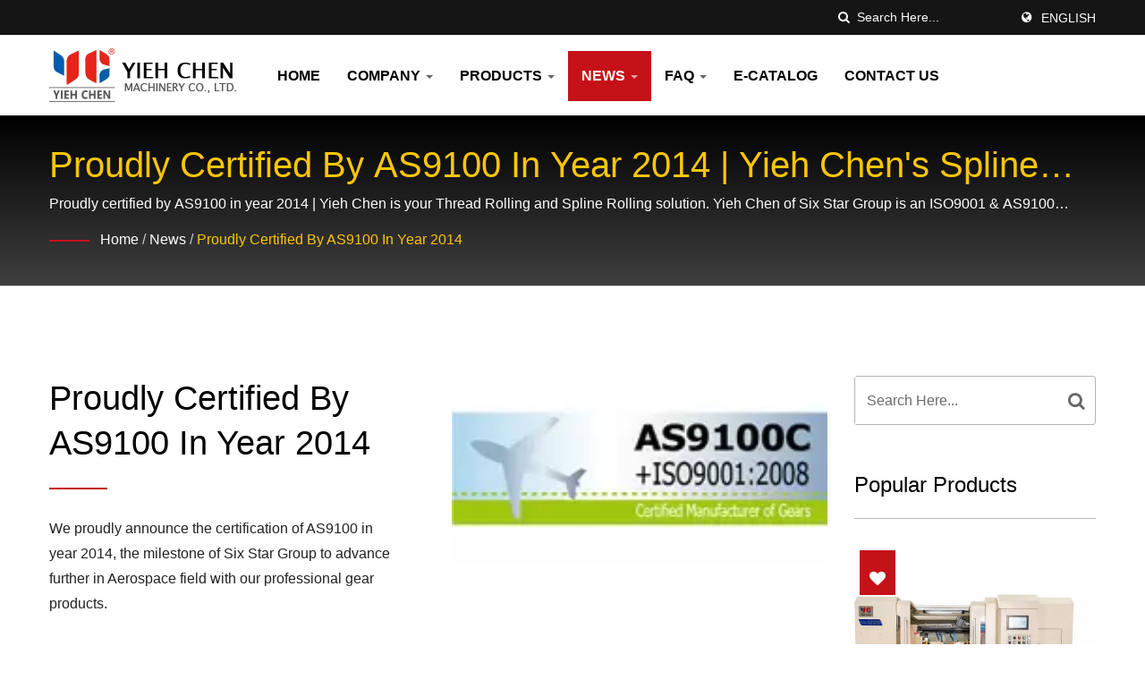

--- FILE ---
content_type: text/html; charset=UTF-8
request_url: https://www.yiehchen.com/en/news/news-001.html
body_size: 9082
content:
<!DOCTYPE html><html prefix="og: http://ogp.me/ns#" lang="en" dir="ltr"><head><meta http-equiv="Content-Type" content="text/html; charset=utf-8" /><meta name="viewport" content="width=device-width, initial-scale=1.0"><meta http-equiv="X-UA-Compatible" content="IE=edge"><title>Proudly certified by AS9100 in year 2014 | Enhance Your Production Line with Yieh Chen Thread Rolling Machines: Precision Engineering for Optimal Performance</title><meta
name="description" content="We proudly announce the certification of AS9100 in year 2014, the milestone of Six Star Group to advance further in Aerospace field with our professional gear products. Accelerate your manufacturing processes with the Yieh Chen YC-530PS(H) High-Speed Hydraulic Thread Rolling Machine. Designed for precision and speed with up to 80mm OD capacity. Perfect for high volume production environments. Yieh Chen Machinery Co., Ltd. is a gear manufacturer of gear for air screw compresser, cnc lathes, machining center, printing machines and more. Also, we providing quality thread rolling machine, spline rolling machine, multi forming machine." /><meta name="keywords" content="Proudly certified by AS9100 in year 2014, Proudly certified by AS9100 in year 2014, spur gears, helical gears, worm shafts, thread rolling machines, spline rolling machines" /><meta name="copyright" content="Yieh Chen Machinery Co., Ltd." /><meta name="author" content="Ready-Market Online Corporation" /><meta name="rating" content="general" /><meta name="robots" content="index, follow" /><link rel="dns-prefetch" href="https://cdn.ready-market.com.tw"><link
rel="canonical" href="https://www.yiehchen.com/en/news/news-001.html" /><link rel="alternate" hreflang="en" href="https://www.yiehchen.com/en/news/news-001.html" /><link rel="alternate" hreflang="es" href="https://www.yiehchen.com/es/news/news-001.html" /><link rel="alternate" hreflang="pt" href="https://www.yiehchen.com/pt/news/news-001.html" /><link rel="alternate" hreflang="de" href="https://www.yiehchen.com/de/news/news-001.html" /><link rel="alternate" hreflang="ru" href="https://www.yiehchen.com/ru/news/news-001.html" /><link
rel="alternate" hreflang="ar" href="https://www.yiehchen.com/ar/news/news-001.html" /><link rel="alternate" hreflang="hi" href="https://www.yiehchen.com/hi/news/news-001.html" /><link rel="alternate" hreflang="id" href="https://www.yiehchen.com/id/news/news-001.html" /><link rel="alternate" hreflang="th" href="https://www.yiehchen.com/th/news/news-001.html" /><link rel="alternate" hreflang="vi" href="https://www.yiehchen.com/vi/news/news-001.html" /><link rel="alternate" hreflang="tr" href="https://www.yiehchen.com/tr/news/news-001.html" /><link
rel="alternate" hreflang="fr" href="https://www.yiehchen.com/fr/news/news-001.html" /><link rel="alternate" hreflang="fa" href="https://www.yiehchen.com/fa/news/news-001.html" /><link rel="alternate" hreflang="uk" href="https://www.yiehchen.com/uk/news/news-001.html" /><link rel="alternate" hreflang="la" href="https://www.yiehchen.com/la/news/news-001.html" /><link rel="alternate" hreflang="zh-TW" href="https://www.yiehchen.com/zh-TW/news/news-001.html" /><link rel="alternate" hreflang="zh-CN" href="https://www.yiehchen.com/zh-CN/news/news-001.html" /><link
rel="alternate" hreflang="ja" href="https://www.yiehchen.com/ja/news/news-001.html" /><style>.fa-twitter:before {
            content: "𝕏" !important;
            font-size: 1.1em !important;
        }
        @media (max-width: 991px) {
            .single-product-details .elevateZoom-image { min-height: 450px; }
            .About-us-section .About-us-img-section .About-us-img { min-height: 450px; }
        }</style><link rel="preload" href="https://cdn.ready-market.com.tw/9436af47/Templates/pic/AS9100.jpg?v=c41335b5" as="image" /><link rel="preload" href="https://cdn.ready-market.com.tw/9436af47/Templates/pic/logo.png?v=9cab06af" as="image" /><link rel="icon" href="/favicon.ico" type="image/x-icon" /><link rel="shortcut icon" href="/favicon.ico" type="image/x-icon" /> <script>var fontawesome = document.createElement('link');
    fontawesome.rel='stylesheet';
    fontawesome.href='https://cdn.ready-market.com.tw/9436af47/readyscript/capps/pc2-p/min/?f=%2Freadyscript%2Fpc2-template%2FLITE-100-TW-YiehChen%2Fcss%2Ffont-awesome%2Fcss%2Ffont-awesome.rmmin.css&v=33a682f0';
    fontawesome.media='defer';
    fontawesome.addEventListener('load', function() { fontawesome.media=''; }, false);
    var fontawesome_add = document.getElementsByTagName('script')[0]; fontawesome_add.parentNode.insertBefore(fontawesome, fontawesome_add);</script> <!---[if lt IE 8]><div style='text-align:center'><a
href="//www.microsoft.com/windows/internet-explorer/default.aspx?ocid=ie6_countdown_bannercode"><img src="//www.theie6countdown.com/img/upgrade.jpg"border="0"alt=""/></a></div>
<![endif]-->
<!---[if lt IE 9]><link href='//cdn.ready-market.com.tw/fonts/css?family=Open+Sans:400' rel='stylesheet' type='text/css' /><link href='//cdn.ready-market.com.tw/fonts/css?family=Open+Sans:300' rel='stylesheet' type='text/css' /><link href='//cdn.ready-market.com.tw/fonts/css?family=Open+Sans:600' rel='stylesheet' type='text/css' /><link
href='//cdn.ready-market.com.tw/fonts/css?family=Open+Sans:700' rel='stylesheet' type='text/css' /><link href='//cdn.ready-market.com.tw/fonts/css?family=Open+Sans:800' rel='stylesheet' type='text/css' /><link rel="stylesheet" href="css/ie.css" /> <script src="js/html5shiv.js"></script> <![endif]-->
<!---[if gte IE 9]><link rel="stylesheet" href="css/ie.css" />
<![endif]--><LINK
REL="stylesheet" TYPE="text/css" href="/readyscript/capps/pc2-p/min/?f=%2Freadyscript%2Fpc2-template%2FLITE-100-TW-YiehChen%2Fcss%2Fbootstrap.min.css%2C%2Freadyscript%2Fpc2-template%2FLITE-100-TW-YiehChen%2Fcss%2Fbootstrap-select.min.css%2C%2Freadyscript%2Fpc2-template%2FLITE-100-TW-YiehChen%2Fcss%2Fanimate.rmmin.css%2C%2Freadyscript%2Fpc2-template%2FLITE-100-TW-YiehChen%2Fcss%2Fhover.rmmin.css%2C%2Freadyscript%2Fpc2-template%2FLITE-100-TW-YiehChen%2Fcss%2Fjquery-ui.min.css%2C%2Freadyscript%2Fpc2-template%2FLITE-100-TW-YiehChen%2Fcss%2Fstyle.rmmin.css%2C%2Freadyscript%2Fpc2-template%2FLITE-100-TW-YiehChen%2Fcss%2Fresponsive.rmmin.css%2C%2Freadyscript%2Fpc2-template%2FLITE-100-TW-YiehChen%2Fcss%2Frm-editor.rmmin.css%2C%2Freadyscript%2Fpc2-template%2FLITE-100-TW-YiehChen%2Fcss%2Fbootstrap-tabs.rmmin.css%2C%2Freadyscript%2Fpc2-template%2FLITE-100-TW-YiehChen%2Fcss%2Ftab.main-area.rmmin.css%2C%2Freadyscript%2Fpc2-template%2FLITE-100-TW-YiehChen%2Filightbox%2Fsrc%2Fcss%2Filightbox.rmmin.css%2C%2Freadyscript%2Fpc2-template%2FLITE-100-TW-YiehChen%2Fcss%2Fowl.carousel.min.css%2C%2Freadyscript%2Fpc2-template%2FLITE-100-TW-YiehChen%2Fcss%2Fowl.theme.default.min.css&v=fc94bf53" /><style type="text/css">.owl-carousel{z-index:0}</style><style>@media (max-width: 991px) {
          .single-product-details .elevateZoom-image { min-height: unset; }
          .About-us-section .About-us-img-section .About-us-img { min-height: unset; }
        }</style> <script type="application/ld+json">{"@context":"http://schema.org","@type":"BreadcrumbList","itemListElement":[{"@type":"ListItem","position":1,"item":{"@type":"WebPage","@id":"/en/index/index.html","name":"Home"}},{"@type":"ListItem","position":2,"item":{"@type":"WebPage","@id":"/en/news/index.html","name":"News"}},{"@type":"ListItem","position":3,"item":{"@type":"WebPage","@id":"/en/news/news-001.html","name":"Proudly certified by AS9100 in year 2014"}}]}</script> <meta property="og:site_name" content="Yieh Chen Machinery Co., Ltd." /><meta property="og:title" content="Proudly certified by AS9100 in year 2014 | Enhance Your Production Line with Yieh Chen Thread Rolling Machines: Precision Engineering for Optimal Performance" /><meta
property="og:description" content="We proudly announce the certification of AS9100 in year 2014, the milestone of Six Star Group to advance further in Aerospace field with our professional gear products. Accelerate your manufacturing processes with the Yieh Chen YC-530PS(H) High-Speed Hydraulic Thread Rolling Machine. Designed for precision and speed with up to 80mm OD capacity. Perfect for high volume production environments. Yieh Chen Machinery Co., Ltd. is a gear manufacturer of gear for air screw compresser, cnc lathes, machining center, printing machines and more. Also, we providing quality thread rolling machine, spline rolling machine, multi forming machine." /><meta property="og:url" content="https://www.yiehchen.com/en/news/news-001.html" /><meta property="og:image" content="https://cdn.ready-market.com.tw/9436af47/Templates/pic/AS9100.jpg?v=c41335b5" /><meta property="og:type" content="website" /><meta property="og:image:width" content="200" /><meta property="og:image:height" content="100" /> <script async src="https://www.googletagmanager.com/gtag/js?id=G-D89QGGSV6P"></script> <script>window.dataLayer = window.dataLayer || [];
    function gtag(){dataLayer.push(arguments);}
    gtag('js', new Date());
    gtag('config', 'G-D89QGGSV6P');
    const urlParams = new URLSearchParams(window.location.search);
    const statusParam = urlParams.get('status');
    if (statusParam === 'inquiry-has-been-sent') {
        gtag('event', 'inquiry_has_been_sent');
    }
    const qParam = urlParams.get('q');
    if (qParam) {
        gtag('event', 'in_site_query', {'page_title': qParam});
    }</script> </head><body><div class="main-page-wrapper" sid="main-area">
<header
dir="ltr"><div class="top_col"><div class="container"><ul class="language_box"><li><i class="fa fa-globe" aria-hidden="true"></i></li><li class="language">
<a href="/en/news/news-001.html" class="slct">English</a><ul class="drop"><li><a href="/en/news/news-001.html" hreflang="en">English</a></li><li><a href="/es/news/news-001.html" hreflang="es">Español</a></li><li><a href="/pt/news/news-001.html" hreflang="pt">Português</a></li><li><a href="/de/news/news-001.html" hreflang="de">Deutsch</a></li><li><a
href="/ru/news/news-001.html" hreflang="ru">Русский</a></li><li><a href="/ar/news/news-001.html" hreflang="ar">العربية</a></li><li><a href="/hi/news/news-001.html" hreflang="hi">हिन्दी</a></li><li><a href="/id/news/news-001.html" hreflang="id">Indonesia</a></li><li><a href="/th/news/news-001.html" hreflang="th">ไทย</a></li><li><a href="/vi/news/news-001.html" hreflang="vi">Việt</a></li><li><a href="/tr/news/news-001.html" hreflang="tr">Türkçe</a></li><li><a
href="/fr/news/news-001.html" hreflang="fr">Français</a></li><li><a href="/fa/news/news-001.html" hreflang="fa">فارسی</a></li><li><a href="/uk/news/news-001.html" hreflang="uk">українська</a></li><li><a href="/la/news/news-001.html" hreflang="la">Latine</a></li><li><a href="/zh-TW/news/news-001.html" hreflang="zh-TW">中文 (繁體)</a></li><li><a href="/zh-CN/news/news-001.html" hreflang="zh-CN">中文 (简体)</a></li><li><a href="/ja/news/news-001.html" hreflang="ja">日本語</a></li></ul></li></ul><form
id="form-search" method="get" action="/en/search/index.html" class="search-here top_search">
<input name="q" type="text" onFocus="if(this.value =='Search Here...' ) this.value=''" onBlur="if(this.value=='') this.value='Search Here...'" value="Search Here..." aria-label="Search">
<button aria-label="search"><i class="fa fa-search" aria-hidden="true"></i></button>
<input type="hidden" name="type" value="all" /></form></div></div><div class="navbar navbar-inverse"><div class="container"><div class="navbar-header">
<button
type="button" class="navbar-toggle" data-toggle="collapse" data-target="#example-navbar-collapse" aria-label="Navbar Toggle">
<span class="sr-only"></span>
<span class="icon-bar"></span>
<span class="icon-bar"></span>
<span class="icon-bar"></span>
</button>
<a href="/en/index.html" class="navbar-brand"><img
src="https://cdn.ready-market.com.tw/9436af47/Templates/pic/logo.png?v=9cab06af"  alt="Yieh Chen Machinery Co., Ltd. - Yieh Chen is your Thread Rolling and Spline Rolling solution. Yieh Chen of Six Star Group is an ISO9001 & AS9100 Certified Manufacturer of Gears transmission components and transmission components."  width="235"  height="60"  />
</a><div
class="rmLogoDesc" id="rmPageDesc"><h1>
Proudly certified by AS9100 in year 2014 | Enhance Your Production Line with Yieh Chen Thread Rolling Machines: Precision Engineering for Optimal Performance</h1><p>
We proudly announce the certification of AS9100 in year 2014, the milestone of Six Star Group to advance further in Aerospace field with our professional gear products. Accelerate your manufacturing processes with the Yieh Chen YC-530PS(H) High-Speed Hydraulic Thread Rolling Machine. Designed for precision and speed with up to 80mm OD capacity. Perfect for high volume production environments. Yieh Chen Machinery Co., Ltd. is a gear manufacturer of gear for air screw compresser, cnc lathes, machining center, printing machines and more. Also, we providing quality thread rolling machine, spline rolling machine, multi forming machine.</p></div></div><div
class="navbar-collapse collapse" id="example-navbar-collapse"><form id="form-search" method="get" action="/en/search/index.html" class="search-here navbar-search">
<input name="q" type="text" onFocus="if(this.value =='Search Here...' ) this.value=''" onBlur="if(this.value=='') this.value='Search Here...'" value="Search Here..." aria-label="Search">
<button aria-label="search"><i class="fa fa-search" aria-hidden="true"></i></button>
<input type="hidden" name="type" value="all" /></form><ul class="nav navbar-nav"><li class="">
<a
href="/en/page/home.html"   data-title="Home">Home
</a></li><li class="dropdown">
<a href="/en/page/about-us.html"   data-title="Company">Company <b class="caret"></b>
</a><ul class="dropdown-menu"><li><a href="/en/page/company-profile.html" data-title="Company Profile"  data-title="Company Profile">Company Profile</a></li><li><a href="/en/page/equipment.html" data-title="Equipment"  data-title="Equipment">Equipment</a></li><li><a href="/en/page/quality.html" data-title="Quality"  data-title="Quality">Quality</a></li><li><a
href="/en/page/technology.html" data-title="Gear Technology"  data-title="Gear Technology">Gear Technology</a></li><li><a href="/en/page/video.html" data-title="Video"  data-title="Video">Video</a></li><li><a href="/en/page/Privacy_Policy_Statement.html" data-title="Privacy Policy"  data-title="Privacy Policy">Privacy Policy</a></li></ul></li><li class="dropdown">
<a href="/en/category/index.html" data-title="Products">Products <b class="caret"></b>
</a><ul class="dropdown-menu dropdown-menu-custom"><li class="dropdown"><a
href="/en/category/A_Gear.html"  data-title="Gear Componets">Gear Componets</a><ul class="dropdown-menu dropdown-menu-custom-sub"><li><a href="/en/category/A01.html"  data-title="Spur Gears">Spur Gears</a></li><li><a href="/en/category/A02.html"  data-title="Helical Gear / Cycloid Gear">Helical Gear / Cycloid Gear</a></li><li><a href="/en/category/A03.html"  data-title="Worm / Worm Shaft">Worm / Worm Shaft</a></li><li><a href="/en/category/A04.html"  data-title="Bevel / Spiral Bevel Gear">Bevel / Spiral Bevel Gear</a></li><li><a
href="/en/category/A05.html"  data-title="Precision Spur / Helical Gear Rack">Precision Spur / Helical Gear Rack</a></li></ul></li><li class="dropdown"><a href="/en/category/B_Thread_Rolling_Machine.html"  data-title="Thread Rolling Machines">Thread Rolling Machines</a><ul class="dropdown-menu dropdown-menu-custom-sub"><li><a href="/en/category/B01.html"  data-title="Heavy Duty Hydraulic Thread Rolling Machine">Heavy Duty Hydraulic Thread Rolling Machine</a></li><li><a
href="/en/category/B02.html"  data-title="High Speed Hydraulic Thread Rolling Machine">High Speed Hydraulic Thread Rolling Machine</a></li><li><a href="/en/category/B03.html"  data-title="Hydraulic Thread Rolling Machine">Hydraulic Thread Rolling Machine</a></li><li><a href="/en/category/B04.html"  data-title="3 Roll (For Tube) Thread Rolling Machine">3 Roll (For Tube) Thread Rolling Machine</a></li><li><a href="/en/category/B05.html"  data-title="Cam Driven Thread Rolling Machine">Cam Driven Thread Rolling Machine</a></li><li><a
href="/en/category/B06.html"  data-title="Auto Feeding Machine">Auto Feeding Machine</a></li><li><a href="/en/category/B07.html"  data-title="Standard / Special / Customized Rolling Dies">Standard / Special / Customized Rolling Dies</a></li></ul></li><li class="dropdown"><a href="/en/category/C_Other_Machine.html"  data-title="Other Machine">Other Machine</a><ul class="dropdown-menu dropdown-menu-custom-sub"><li><a href="/en/category/C01.html"  data-title="Spline Rolling Machine">Spline Rolling Machine</a></li><li><a
href="/en/category/C02.html"  data-title="Multi Forming Machine">Multi Forming Machine</a></li><li><a href="/en/category/C03.html"  data-title="Special Purpose Machine">Special Purpose Machine</a></li></ul></li></ul></li><li class="dropdown active">
<a href="/en/news/index.html" data-title="News">News <b class="caret"></b>
</a><ul class="dropdown-menu dropdown-menu-custom"><li class=""><a href="/en/news/news-014.html"  data-title="Taipei Aerospace & Defense Technology Exhibition 2025">Taipei Aerospace & Defense Technology Exhibition 2025</a></li><li class=""><a
href="/en/news/news-013.html"  data-title="2025 TIMTOS Taipei International Machine Tool Show">2025 TIMTOS Taipei International Machine Tool Show</a></li><li class=""><a href="/en/news/news-012.html"  data-title="Taiwan International Fastener Show 2024">Taiwan International Fastener Show 2024</a></li><li class=""><a href="/en/news/news-011.html"  data-title="TIMTOS X TMTS 2022">TIMTOS X TMTS 2022</a></li><li class=""><a href="/en/news/news-010.html"  data-title="TIMTOS 2021">TIMTOS 2021</a></li><li class=""><a href="/en/news/news-009.html"  data-title="TIMTOS 2019">TIMTOS 2019</a></li><li
class=""><a href="/en/news/news-008.html"  data-title="M-Tech 2018">M-Tech 2018</a></li><li class=""><a href="/en/news/news-007.html"  data-title="TIFS2018">TIFS2018</a></li><li class=""><a href="/en/news/news-006.html"  data-title="TIMTOS 2017">TIMTOS 2017</a></li><li class=""><a href="/en/news/news-005.html"  data-title="IMTS 2016">IMTS 2016</a></li><li class=""><a href="/en/news/news-004.html"  data-title="Gear Expo 2015">Gear Expo 2015</a></li><li class=""><a
href="/en/news/news-003.html"  data-title="TIMTOS 2015">TIMTOS 2015</a></li><li class=""><a href="/en/news/news-002.html"  data-title="TMTS 2014">TMTS 2014</a></li><li class=""><a href="/en/news/news-001.html"  data-title="Proudly certified by AS9100 in year 2014">Proudly certified by AS9100 in year 2014</a></li></ul></li><li class="dropdown">
<a href="/en/faq/index.html" data-title="FAQ">FAQ <b class="caret"></b>
</a><ul class="dropdown-menu dropdown-menu-custom"><li class=""><a
href="/en/faq/FAQ-gear.html"  data-title="FAQ for Gear of Yieh Chen">FAQ for Gear of Yieh Chen</a></li><li class=""><a href="/en/faq/FAQ-machine.html"  data-title="FAQ for Machine of Yieh Chen">FAQ for Machine of Yieh Chen</a></li></ul></li><li class="">
<a href="/en/page/e-catalog.html"   data-title="E-CATALOG">E-CATALOG
</a></li><li class="">
<a href="/en/page/contact-info.html"   data-title="Contact Us">Contact Us
</a></li></ul></div></div><div class="menuModel"></div></div></header><div class="clearfix"></div><div class="Enar-page-banner" sid="breadcrumb"><div
class="Enar-page-banner-opact"><div class="container"><div><div class="rmBCDesc rmsb-hp" id="rmnewsDesc"><h1>
Proudly certified by AS9100 in year 2014 | Yieh Chen's Spline Rolling Machines: Essential Equipment for Automotive and Aerospace Drivetrains</h1><h2>
Proudly certified by AS9100 in year 2014 | Yieh Chen is your Thread Rolling and Spline Rolling solution. Yieh Chen of Six Star Group is an ISO9001 & AS9100 Certified Manufacturer of Gears transmission components and transmission components.</h2></div><ul><li><span
class="decoration"></span></li><li><a href="/en/index.html">Home</a></li><li>/</li><li><a href="/en/news/index.html" title="News">News</a></li><li>/</li><li><a href="/en/news/news-001.html" title="Proudly certified by AS9100 in year 2014">Proudly certified by AS9100 in year 2014</a></li></ul></div></div></div></div>
<section class="section-container"><div class="container"><div class="row"><div class="col-lg-9 col-md-8 col-sm-7 col-xs-12 content">
<section class="About-us-section"><div
class="row About-us-img-section"><div class="col-md-6 col-xs-12" style="float:right;"><div class="About-us-img">
<img src="https://cdn.ready-market.com.tw/9436af47/Templates/pic/AS9100.jpg?v=c41335b5" alt="Proudly certified by AS9100 in year 2014"/></div></div><div class="col-md-6 col-xs-12 img-text-border"><div class="About-us-img-text"><h2 >Proudly certified by AS9100 in year 2014</h2>
<span
class="decoration"></span><h3 class="dis_con"></h3><p>We proudly announce the certification of AS9100 in year 2014, the milestone of Six Star Group to advance further in Aerospace field with our professional gear products.</p></div></div><hr></div><div class="row About-us-text-section"><div class="col-xs-12"><div class="About-us-text">
<span class="name_date date">01 Aug, 2014</span>
<span  class="name_author date" >Yieh Chen</span><div
class="desc_html"><h5 >Exhibition Details</h5>
For more information, check our certification page: <a href="/en/page/certification.html" target="_blank">Certification</a></div></div></div></div>
</section></div><div class="col-lg-3 col-md-4 col-sm-5 col-xs-12">
<section id="side-1" sid="side-1"><div class="news-Sidebar-item-wrapper"><form id="form-search" method="get" action="/en/search/index.html" class="clear-fix">
<input
name="q" type="text" onFocus="if(this.value =='Search Here...' ) this.value=''" onBlur="if(this.value=='') this.value='Search Here...'" value="Search Here..." aria-label="Search">
<button class="tran3s" aria-label="Search"><i class="fa fa-search" aria-hidden="true"></i></button>
<input type="hidden" name="type" value="all" /></form></div></section><div id="side-4" sid="side-4" class="sidebar-popular-product" dir="ltr"><h3 >Popular Products</h3><div id="side-populer-products" class="owl-carousel owl-theme"><div class="single-popular-product clearfix">
<a  href="/en/category/B01.html" title="YC-1200 Digitization"><img
src="https://cdn.ready-market.com.tw/9436af47/Templates/pic/whole_site_promotion-01.jpg?v=1d1a5fc3" alt="YC-1200 Digitization" class="float-left" width="270" height="270"></a><div class="banner">
<span><i class="fa fa-heart" aria-hidden="true"></i></span></div>
<a  href="/en/category/B01.html" class="product float-left hvr-bounce-to-right tran3s"><p>YC-1200 Digitization</p></a></div><div class="single-popular-product clearfix">
<a  href="/en/category/B05.html" title="Fully Automatic Thread Rolling Series"><img
src="https://cdn.ready-market.com.tw/9436af47/Templates/pic/YC-530S.jpg?v=37ffb7ee" alt="Fully Automatic Thread Rolling Series" class="float-left" width="270" height="270"></a><div class="banner">
<span><i class="fa fa-heart" aria-hidden="true"></i></span></div>
<a  href="/en/category/B05.html" class="product float-left hvr-bounce-to-right tran3s"><p>Fully Automatic Thread Rolling Series</p></a></div></div></div><div id="side-3" sid="side-3" class="Download-PDF-item"><p  class="Download-PDF-item-title" >E-CATALOG</p><p>Get more information!</p><div>
<a  href="/Templates/att/YC-Full_Catalog.pdf?lng=en">
<img
src="https://cdn.ready-market.com.tw/9436af47/Templates/pic/m/A-Gear-for-MACHINE-TOOL.jpg?v=8edf5e2b" alt="E-CATALOG" width="25" height="25">
Download    	    </a></div></div></div></div></div>
</section><div id="box-6" sid="box-6"><div class="container"><div style="clear: both;display:block;_height:1%;"></div><div
class="rm-oesu"><h2>Proudly certified by AS9100 in year 2014 | Yieh Chen's Spline Rolling Machines: Essential Equipment for Automotive and Aerospace Drivetrains</h2><p>Yieh Chen Machinery Co., Ltd. is a leader in the global manufacturing of high-precision gears and transmission components. This ISO9001 & AS9100 certified company, a member of the Six Star Group, offers a comprehensive range of products including spur gears, helical gears, gear racks, worms, worm shafts, and various specialized machines. Yieh Chen's commitment to quality and innovation is evident in their use of advanced technologies and adherence to stringent international standards, making their products essential for diverse and demanding applications in industries such as aerospace and agriculture.</p><p>Yieh Chen Machinery Co., Ltd is the affiliate of Six Star Group. Six Star was founded in 1975 by Six brothers and devoted to the manufacturing of precision gear products.
Yieh Chen Machinery was established in 1984 into the market of machinery industry and is dedicated to produce Thread rolling machine and Spline rolling machine with high quality and durable lifetime. Yieh Chen Machinery Co., Ltd. is a gear manufacturer of gear for air screw compresser, cnc lathes, machining center, printing machines and more. Also, we providing quality thread rolling machine, spline rolling machine, multi forming machine.</p><p>Yieh Chen has been offering customers durable machine tools for manufacturing, both with advanced technology and 40 years of experience, Yieh Chen ensures that each customer's requirements are met.</p><div
id="rm-oesulink">View our high-quality products <a href="/en/search/index.html?q=Spur%20Gear&type=all">Spur Gear</a>, <a href="/en/search/index.html?q=Helical%20Gear&type=all">Helical Gear</a>, <a href="/en/search/index.html?q=Auto%20Feeder&type=all">Auto Feeder</a>, <a href="/en/search/index.html?q=Thread%20Rolling%20Machine&type=all">Thread Rolling Machine</a>, <a href="/en/search/index.html?q=Multi%20Forming%20Machine&type=all">Multi Forming Machine</a> and feel free to <a
href="/en/page/contact-info.html" onClick="javascript: pageTracker._trackPageview('/track_oesu_click/contactus');">Contact Us</a>.</div><div style="clear: both;display:block;_height:1%;"></div></div></div></div>
<footer id="foot" sid="foot" class="them-footer-section"><div class="footer-button-section"><div class="container"><div class="row"><div class="col-sm-9 col-xs-8"><h3>Have Any Question or Need Any Business Consultation?</h3></div><div class="col-sm-3 col-xs-4">
<a href="/en/page/contact-info.html">Contact Now!!</a></div></div></div></div><div class="footer-section"><div class="container"><div
class="row"><div class="col-md-3 col-xs-6 footer-item"><div class="footer-item-one">
<a href="/en/index.html" class="footre-logo"><img src="https://cdn.ready-market.com.tw/9436af47/Templates/pic/logo_footer.png?v=1f6232cf" alt="logo_footer" width="235" height="60"></a><p >Total solution for thread rolling machine, spline rolling, chipless process and precision gears transmission components manufacturer.</p><ul><li><a
href="https://www.facebook.com/share.php?v=4&src=bm&u=https%3A%2F%2Fwww.yiehchen.com%2Fen%2Fnews%2Fnews-001.html&t=%23%23OBJ%3A%3Aname%23%23+%7C+Enhance+Your+Production+Line+with+Yieh+Chen+Thread+Rolling+Machines%3A+Precision+Engineering+for+Optimal+Performance" target="_blank" aria-label="Facebook" rel="noopener"><i class="fa fa-facebook" aria-hidden="true"></i></a></li><li><a href="https://twitter.com/intent/tweet?text=%23%23OBJ%3A%3Aname%23%23+%7C+Enhance+Your+Production+Line+with+Yieh+Chen+Thread+Rolling+Machines%3A+Precision+Engineering+for+Optimal+Performance&url=https%3A%2F%2Fwww.yiehchen.com%2Fen%2Fnews%2Fnews-001.html" target="_blank" aria-label="Twitter" rel="noopener"><i class="fa fa-twitter" aria-hidden="true"></i></a></li><li><a
href="https://www.linkedin.com/shareArticle?mini=true&url=https%3A%2F%2Fwww.yiehchen.com%2Fen%2Fnews%2Fnews-001.html&title=%23%23OBJ%3A%3Aname%23%23+%7C+Enhance+Your+Production+Line+with+Yieh+Chen+Thread+Rolling+Machines%3A+Precision+Engineering+for+Optimal+Performance" target="_blank" aria-label="Linkedin" rel="noopener"><i class="fa fa-linkedin" aria-hidden="true"></i></a></li></ul></div></div><div class="col-md-3 col-xs-6 footer-item"><div class="footer-item-four">
<address><h3 >Our Address</h3>
<span><i class="fa fa-map-marker" aria-hidden="true"></i>No.112, Baosheng Rd., Changhua City, Changhua County 50089, Taiwan</span>						<span><i class="fa fa-phone" aria-hidden="true"></i>886-4-7221234</span>						<span><i class="fa fa-fax" aria-hidden="true"></i>886-4-7265265</span>						<span><i
class="fa fa-envelope" aria-hidden="true"></i>sales@yiehchen.com</span>                      </address></div></div><div class="col-md-3 col-xs-6 footer-item"><div class="footer-item-three"><h3 >Latest News</h3><ul><li><h4><a href="/en/news/news-014.html">Taipei Aerospace & Defense Technology Exhibition 2025</a></h4>
<i>09 Sep, 2025</i></li><li><h4><a href="/en/news/news-013.html">2025 TIMTOS Taipei International Machine Tool Show</a></h4>
<i>11 Dec, 2024</i></li><li><h4><a
href="/en/news/news-012.html">Taiwan International Fastener Show 2024</a></h4>
<i>12 Mar, 2024</i></li><li><h4><a href="/en/news/news-011.html">TIMTOS X TMTS 2022</a></h4>
<i>28 Dec, 2021</i></li><li><h4><a href="/en/news/news-010.html">TIMTOS 2021</a></h4>
<i>22 Dec, 2020</i></li></ul></div></div><div class="col-md-3 col-xs-6 footer-item"><div class="footer-item-two"><h3 >Navigation</h3><ul><li><i class="fa fa-angle-right" aria-hidden="true"></i><a  href="/en/page/home.html">Home</a></li><li><i
class="fa fa-angle-right" aria-hidden="true"></i><a  href="/en/page/about-us.html">Company</a></li><li><i class="fa fa-angle-right" aria-hidden="true"></i><a  href="/en/category/index.html">Products</a></li><li><i class="fa fa-angle-right" aria-hidden="true"></i><a  href="/en/news/index.html">News</a></li><li><i class="fa fa-angle-right" aria-hidden="true"></i><a  href="/en/faq/index.html">FAQ</a></li><li><i class="fa fa-angle-right" aria-hidden="true"></i><a  href="/en/page/e-catalog.html">E-CATALOG</a></li><li><i
class="fa fa-angle-right" aria-hidden="true"></i><a  href="/en/page/contact-info.html">Contact Us</a></li></ul></div></div></div></div><div class="footer-bottom-item"><div class="container"><div class="row"><div class="col-xs-6"><p>Copyright &copy; 2026 <a href="/en/index.html">Yieh Chen Machinery Co., Ltd.</a> All Rights Reserved.</p></div><div class="col-xs-6"><div class="clear-fix"><div class="float-right privacy-item"><p>Consulted &amp; Designed by <a
href="//www.ready-market.com" title="Ready-Market Online Corp. A professional for searching suppliers in various industries all over the world." target="_blank" rel="noopener">Ready-Market</a></p></div></div></div></div></div></div></div>
</footer></div><a href="/en/page/contact-info.html" track="track_prdinq_butclick/en::news::news-001" class="scroll-inquiry tran7s" data-toggle="tooltip" data-placement="left" title="Send Inquiry">
<i class="fa fa-pencil-square-o" aria-hidden="true"></i>
</a><button class="scroll-top tran7s p-color-bg" aria-label="Scroll Top">
<i
class="fa fa-angle-up" aria-hidden="true"></i>
</button> <script type="text/javascript" src="/readyscript/capps/pc2-p/min/?f=%2Freadyscript%2Fpc2-template%2FLITE-100-TW-YiehChen%2Fjs%2Fjquery-2.2.3.min.js%2C%2Freadyscript%2Fpc2-template%2FLITE-100-TW-YiehChen%2Fjs%2Fbootstrap-select.min.js%2C%2Freadyscript%2Fpc2-template%2FLITE-100-TW-YiehChen%2Fjs%2Fbootstrap.min.js%2C%2Freadyscript%2Fpc2-template%2FLITE-100-TW-YiehChen%2Fjs%2FiframeResizer.min.js%2C%2Freadyscript%2Fpc2-template%2FLITE-100-TW-YiehChen%2Fjs%2Fjquery.easing.1.3.rmmin.js%2C%2Freadyscript%2Fpc2-template%2FLITE-100-TW-YiehChen%2Fjs%2Fcustom.rmmin.js%2C%2Freadyscript%2Fpc2-template%2FLITE-100-TW-YiehChen%2Fjs%2Fswfobject.rmmin.js%2C%2Freadyscript%2Fpc2-template%2FLITE-100-TW-YiehChen%2Fjs%2Ftab.rmmin.js%2C%2Freadyscript%2Fpc2-template%2FLITE-100-TW-YiehChen%2Filightbox%2Fsrc%2Fjs%2Filightbox.rmmin.js%2C%2Freadyscript%2Fpc2-template%2FLITE-100-TW-YiehChen%2Fjs%2FsnapGallery.rmmin.js%2C%2Freadyscript%2Fpc2-template%2FLITE-100-TW-YiehChen%2Fjs%2Fowl.carousel.min.js&v=74819b4c"></script> <script>$(function(){if($(".About-us-section .About-us-text-section .col-xs-12 .About-us-text").html()){var content=$(".About-us-section .About-us-text-section .col-xs-12 .About-us-text").html().trim();content=content.replace(/\<\!\-\-.*\-\-\>/g,'');if(content.length==0){$(".About-us-text-section").remove(".row.About-us-text-section");}}
if($(".tree-wrapper ul").html()){var content=$(".tree-wrapper ul").html().trim();if(content.length==0){$(".tree-wrapper").remove(".tree-wrapper");}}});function snapgallery(ul_snapgallery){$(ul_snapgallery).each(function(){var sg_minw=parseInt($(this)[0].attributes['sg_minw'].value);var sg_col=parseInt($(this)[0].attributes['sg_col'].value);var sg_mar=parseInt($(this)[0].attributes['sg_mar'].value);var sg_title=$(this)[0].attributes['sg_title'].value;$(this).snapGallery({minWidth:sg_minw,maxCols:sg_col,margin:sg_mar});if(sg_title==''){$(this).children("li").children(".title").remove();}
$(this).children("li").children(".title").css({'white-space':'nowrap','text-overflow':'ellipsis','overflow':'hidden'});});};$(document).ready(function(){if($(window).width()>980){jQuery(".jackbox[data-group]").iLightBox({innerToolbar:true,controls:{fullscreen:true},fullViewPort:'fill'});}else{jQuery(".jackbox[data-group]").iLightBox({controls:{fullscreen:false},fullViewPort:'fill'});}
var items={};$('a[rel]').each(function(){if($(this).attr('rel')=='noreferrer'||$(this).attr('rel')=='noopener'||$(this).attr('rel')=='noreferrer noopener'){}else{items[$(this).attr('rel')]=true;}});var result=new Array();for(var i in items)
{result.push(i);}
$.each(result,function(key,value){if($(window).width()>980){jQuery("a[rel='"+value+"']").iLightBox({innerToolbar:true,controls:{fullscreen:true},fullViewPort:'fill'});}else{jQuery("a[rel='"+value+"']").iLightBox({controls:{fullscreen:false},fullViewPort:'fill'});}});snapgallery('ul[snapgallery]');});$(window).load(function(){snapgallery('ul[snapgallery]');});$(window).resize(function(){snapgallery('ul[snapgallery]');});$(function(){if($('#main-area_tab').length>0){$('#main-area_tab').KandyTabs({action:"toggle",trigger:"click",custom:function(btn,cont,index,tab){snapgallery('ul[snapgallery]');},done:function(btn,cont,tab){if($(window).width()>980){jQuery(".jackbox[data-group]",tab).iLightBox({innerToolbar:true,controls:{fullscreen:true},fullViewPort:'fill'});}else{jQuery(".jackbox[data-group]",tab).iLightBox({controls:{fullscreen:false},fullViewPort:'fill'});}
var items={};$('a[rel]',tab).each(function(){if($(this).attr('rel')=='noreferrer'||$(this).attr('rel')=='noopener'||$(this).attr('rel')=='noreferrer noopener'){}else{items[$(this).attr('rel')]=true;}});var result=new Array();for(var i in items)
{result.push(i);}
$.each(result,function(key,value){if($(window).width()>980){jQuery("a[rel='"+value+"']",tab).iLightBox({innerToolbar:true,controls:{fullscreen:true},fullViewPort:'fill'});}else{jQuery("a[rel='"+value+"']",tab).iLightBox({controls:{fullscreen:false},fullViewPort:'fill'});}});},resize:true});}});window.onload=function(){var carouselTwo=$("#side-populer-products");if(carouselTwo.length){carouselTwo.owlCarousel({items:1,margin:30,loop:true,nav:false,dotsEach:1,autoplay:true,autoplayTimeout:4000,autoplaySpeed:1000,dragEndSpeed:1000,smartSpeed:1000,responsiveClass:true,responsive:{0:{items:1,},450:{items:1,margin:30},768:{items:1}}});}
carouselTwo.mouseover(function(){carouselTwo.trigger('stop.owl.autoplay');});carouselTwo.mouseleave(function(){carouselTwo.trigger('play.owl.autoplay',[1000]);});}
jQuery(document).ready(function(){var t=document.title;jQuery('div.socialfloat').load('/readyscript/bookmark.php',{title:t},function(){var link=jQuery("<link>");link.attr({type:'text/css',rel:'stylesheet',href:'/readyscript/share/social/css/SmartShare.css'});jQuery("head").append(link);});});function readyTracker(event_name,event_value){if(typeof ga!=="undefined"){ga("send","event",{eventCategory:"Custom Event",eventAction:event_name,eventLabel:event_value});}
if(typeof gtag!=="undefined"){gtag("event",event_name,{page_title:event_value});}}
jQuery(document).ready(()=>{const filePattern=/\.(zip|exe|pdf|doc*|xls*|ppt*|rar)$/i;if(typeof gtag==="undefined")return;jQuery("[track]").each(function(){const trackValue=jQuery(this).attr("track");jQuery(this).on("click",()=>{gtag("event","ready_track",{"page_title":trackValue});});});jQuery("a").each(function(){const href=jQuery(this).attr("href");if(typeof href!=="string")return;const textContent=jQuery.trim(jQuery(this).text());const useTextContent=textContent.length>0;const eventConfig={"track_click_external":{test:/^https?\:/i,data:href},"track_click_email":{test:/^mailto\:/i,data:href.replace(/^mailto\:/i,"")},"track_click_attachment":{test:filePattern,data:href},"track_click_interlink":{test:()=>jQuery(this).hasClass("rm-interlink"),data:jQuery(this).text()},"track_click_inq":{test:/^#INQ$/i,data:useTextContent?textContent:href}};for(const eventType in eventConfig){const{test,data}=eventConfig[eventType];if(typeof test==="function"?test():test.test(href)){jQuery(this).on("click",()=>{gtag("event",eventType,{"page_title":data});});break;}}});});var pageTracker={_trackPageview:function(path){gtag('event','ready_track',{'page_title':path});}};</script> <script>var im = document.createElement('img');
im.src =  "/images/9436af47.gif?st=208&cur=https%3A%2F%2Fwww.yiehchen.com%2Fen%2Fnews%2Fnews-001.html&ref="+encodeURIComponent(document.referrer);im.width=1;im.height=1;im.style='display:none;'
document.body.append(im);</script>  <script>var ii = document.createElement('src');
ii.async=true;
ii.src = "/readyscript/capps/pc2-p/js/riddle.js?q=1296780451";
document.body.append(ii);</script>
<!--cache: GMT 2026-01-14 06:42:39 ## ab3bbb4efb042b0d853dee940a96021f.cache-->
</body></html>